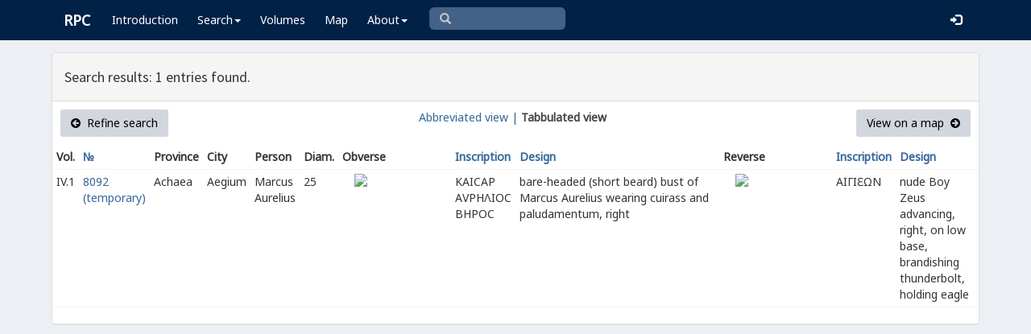

--- FILE ---
content_type: text/html; charset=UTF-8
request_url: https://rpc.ashmus.ox.ac.uk/search/browse?issue_id=2275&format=tab
body_size: 3531
content:
<!DOCTYPE html>
<html lang="en-GB">
<head>
  <meta charset="utf-8">
  <meta http-equiv="X-UA-Compatible" content="IE=edge">
  <meta name="viewport" content="width=device-width,initial-scale=1,user-scalable = yes" />

  <title>RPC — Search: Browse</title>

  <link href="/rpc/opensearch.xml" title="RPC" type="application/opensearchdescription+xml" rel="search">
  <link rel="manifest" href="/rpc/manifest.webmanifest">
  
  <meta name="apple-mobile-web-app-title" content="RPC" />
  <meta name="mobile-web-app-capable" content="yes">
  <meta name="apple-mobile-web-app-status-bar-style" content="default" />

  <link rel="apple-touch-icon" sizes="180x180" href="/rpc/apple-touch-icon.png">

  <link rel="icon" type="image/png" href="/rpc/favicon-196x196.png" sizes="196x196" />
  <link rel="icon" type="image/png" href="/rpc/favicon-96x96.png" sizes="96x96" />
  <link rel="icon" type="image/png" href="/rpc/favicon-32x32.png" sizes="32x32" />
  <link rel="icon" type="image/png" href="/rpc/favicon-16x16.png" sizes="16x16" />
  <link rel="icon" type="image/png" href="/rpc/favicon-128.png" sizes="128x128" />
  
  <meta name="application-name" content="RPC"/>
  <meta name="theme-color" content="#012147">
  <meta name="msapplication-TileColor" content="#012147" />
  <meta name="msapplication-TileImage" content="/rpc/mstile-144x144.png" />
  <meta name="msapplication-square70x70logo" content="/rpc/mstile-70x70.png" />
  <meta name="msapplication-square150x150logo" content="/rpc/mstile-150x150.png" />
  <meta name="msapplication-wide310x150logo" content="/rpc/mstile-310x150.png" />
  <meta name="msapplication-square310x310logo" content="/rpc/mstile-310x310.png" />

  <link rel="stylesheet" href="/bootstrap/css/bootstrap.css">
  <link rel="stylesheet" href="/plugins/select2/select2.min.css">
  <link rel="stylesheet" href="https://cdnjs.cloudflare.com/ajax/libs/font-awesome/4.5.0/css/font-awesome.min.css">
  <link rel="stylesheet" href="/dist/css/AdminLTE.css">
  <link rel="stylesheet" href="/dist/css/skins/skin-blue.css">
  <link rel="stylesheet" href="/plugins/datatables/jquery.dataTables.css">
  <link rel="stylesheet" href="/plugins/bootstrap-wysihtml5/bootstrap3-wysihtml5.min.css">
  <link rel="stylesheet" href="/plugins/jQueryUI/jquery-ui.css">
  <link rel="stylesheet" href="/css/magnific-popup.css">
  <link rel="stylesheet" href="/css/vkeyb.css">
  <link rel="stylesheet" href="/css/varia.css">
  <style type="text/css">
.select2-dropdown--below {
    top: -3.1rem; /*your input height*/
  }
@media print {
  a[href]:after {
    content: none !important;
  }
}
@media (min-width: 1200px) {
  .container-fluid {
      max-width:90%!important;
  }
}
body, .skin-blue .main-header .navbar, .dropdown.open {
  background: #012147!important;
}
</style>
  
<script>(function(i,s,o,g,r,a,m){i['GoogleAnalyticsObject']=r;i[r]=i[r]||function(){(i[r].q=i[r].q||[]).push(arguments)},i[r].l=1*new Date();a=s.createElement(o),m=s.getElementsByTagName(o)[0];a.async=1;a.src=g;m.parentNode.insertBefore(a,m)})(window,document,'script','https://www.google-analytics.com/analytics.js','ga');ga('create', 'UA-104714454-1', 'auto');ga('send', 'pageview');</script>

<script>(function(w,d,s,l,i){w[l]=w[l]||[];w[l].push({'gtm.start':
new Date().getTime(),event:'gtm.js'});var f=d.getElementsByTagName(s)[0],
j=d.createElement(s),dl=l!='dataLayer'?'&l='+l:'';j.async=true;j.src=
'https://www.googletagmanager.com/gtm.js?id='+i+dl;f.parentNode.insertBefore(j,f);
})(window,document,'script','dataLayer','GTM-W7X6ZX6');</script>


<!-- Global site tag (gtag.js) - Google Analytics -->
<script async src="https://www.googletagmanager.com/gtag/js?id=G-08V7BBXMBM"></script>
<script>
  window.dataLayer = window.dataLayer || [];
  function gtag(){dataLayer.push(arguments);}
  gtag('js', new Date());

  gtag('config', 'G-08V7BBXMBM');
</script>


<script src="/plugins/jQuery/jquery-2.2.3.min.js"></script>

</head>

  
  <body class="fixed skin-blue layout-top-nav">
<!-- Google Tag Manager (noscript) -->
<noscript><iframe src="https://www.googletagmanager.com/ns.html?id=GTM-W7X6ZX6"
height="0" width="0" style="display:none;visibility:hidden"></iframe></noscript>
<!-- End Google Tag Manager (noscript) -->


<div class="wrapper">

<style type="text/css">
  .nav > li > a{
  padding-left: 12px;
  padding-right: 12px;
}

.form-control{
    background-color: white;
}
</style>

    <header class="main-header" >

            <nav class="navbar navbar-fixed-top" role="navigation">

                  
                   
                  <div class="container-fluid"> 
                  
                        <div class="navbar-header">
                          <a href="/" class="navbar-brand"><b>RPC</b></a>
                              <button type="button" class="navbar-toggle collapsed" data-toggle="collapse" data-target="#navbar-collapse">
                              <i class="fa fa-bars"></i>
                            </button>
                        </div>

                        <div class="collapse navbar-collapse" id="navbar-collapse">

                  <ul class="nav navbar-nav">
                      <li><a href="/introduction">Introduction</a></li>

                    <li class="dropdown"><a class="dropdown-toggle" data-toggle="dropdown" href="#">Search<span class="caret"></span></a>
                      <ul class="dropdown-menu">
                          <li><a href="/search">Simple Search</a></li>
                          <li><a href="/search/advanced">Advanced Search</a></li>
                          <li><a href="/countermark">Countermarks</a></li>
                          <li><a href="/magistrate">Magistrates</a></li>
                          <li><a href="/city">Cities</a></li>
                          <li><a href="/resources">More...</a></li>
                        </ul>
                    </li>

                  <li><a href="/volumes">Volumes</a></li>
                  <li><a href="/map">Map</a></li>
                      
                    <li class="hidden-md hidden-lg hidden-sm"><a href="/project">About</a></li>
                    <li class="dropdown hidden-xs"><a class="dropdown-toggle" data-toggle="dropdown" href="#">About<span class="caret"></span></a>
                      <ul class="dropdown-menu">
                        <li><a href="/project">Project</a></li>
                        <li><a href="/project/directors">Directors</a></li>
                        <li><a href="/project/editors">Editors</a></li>
                        <li><a href="/project/authors">Authors</a></li>
                        <li><a href="/project/volumes">Volumes</a></li>
                        <li><a href="/project/conventions">Conventions</a></li>
                        <li><a href="/project/history">History</a></li>
                        <li><a href="/project/plan">Future Plan</a></li>
                        <li><a href="/project/supporters">Supporters</a></li>
                        <li><a href="/project/acknowledgements">Acknowledgements</a></li>
                        <li><a href="/project/faq">FAQ</a></li>
                        <li><a href="/terms">Terms of Access</a></li>
                        <li><a href="/feedback/create?message_only=1">Contact us</a></li>
                      </ul>
                    </li>
      </ul>




      <ul class="nav navbar-nav navbar-center hidden-xs">
                  <li >
                  <form class="navbar-form" action="/search/browse" method="GET" role="search" style="padding-right:0;">
                  <input type="text" class="form-control glyphicon glyphicon-search" placeholder="&#xe003 " name="q" id="navbar-search-input" 
                  style="font-family: 'Glyphicons Halflings', Arial; background-color: #446187 ; color:white; border-radius: 6px;width: 169px; height: 28px;">
                  </form>
                  </li>
      </ul>



     <ul class="nav navbar-nav navbar-right" style="padding-right: 10px;">
           
              <li><a href="/login"><i class="glyphicon glyphicon-log-in"></i></a></li>
                </ul>
                  
                                    </div>
                  
          </nav>

    </header>


    

    

        <!-- Content Wrapper. Contains page content -->
        <div class="content-wrapper">


          <!-- Main content -->
          <div class="content body" style="padding-right: 0px;padding-left: 0px;">

            
                        <div class="container-fluid"  style="padding-right: 0px;padding-left: 0px;"> 
                        
                
<style>
.img-responsive {
	display: block;
	min-width: 100px;
	width: auto;
}
tr.spaceUnder > td{
	padding-top: 1em;
	padding-bottom: 1em;
}
</style>


<div class="panel panel-default">

	<div class="panel-heading"><h4>Search results: 1 entries found.</h4></div>


					  <div class="box-header text-center">

				  			<a href="https://rpc.ashmus.ox.ac.uk/search?issue_id=2275&amp;format=tab" class="btn bg-gray pull-left"><i class="fa fa-arrow-circle-left"></i>  Refine search</a>

							<a href="https://rpc.ashmus.ox.ac.uk/search/browse?issue_id=2275" class="hidden-xs">Abbreviated view |</a>
							<b class="hidden-xs"> Tabbulated view</b> 
														
				  			<a href="https://rpc.ashmus.ox.ac.uk/search/map?issue_id=2275&amp;format=tab" class="btn bg-gray pull-right">View on a map  <i class="fa fa-arrow-circle-right"></i></a>
					  </div>

						<table class="table table-condensed">
						<tr>
						<th>Vol.</th>
						<th><a href='https://rpc.ashmus.ox.ac.uk/search/browse?issue_id=2275&amp;format=tab'>№ </a></th> 
						<th>Province</th>
						<th>City</th>
						<th>Person</th>
						<th class="hidden-xs hidden-sm">Diam.</th>
						<th class="hidden-xs hidden-sm">Obverse</th>
						<th><a href='https://rpc.ashmus.ox.ac.uk/search/browse?issue_id=2275&amp;format=tab&amp;order_by=obverse_inscription'>Inscription</a></th>
						<th><a href='https://rpc.ashmus.ox.ac.uk/search/browse?issue_id=2275&amp;format=tab&amp;order_by=obverse_design'>Design</a></th>
						<th class="hidden-xs hidden-sm">Reverse</th>
						<th><a href='https://rpc.ashmus.ox.ac.uk/search/browse?issue_id=2275&amp;format=tab&amp;order_by=reverse_inscription'>Inscription</a></th>
						<th><a href='https://rpc.ashmus.ox.ac.uk/search/browse?issue_id=2275&amp;format=tab&amp;order_by=reverse_design'>Design</a></th>
						</tr>
													<tr>

										<td>
											IV.1
										</td>
										<td>
											<a href="https://rpc.ashmus.ox.ac.uk/coins/4/8092"> 8092 (temporary) </a>
											<br>
																					</td>
										
										<td>
																								Achaea
																					</td>

										<td>
											Aegium
										</td>

										<td>
																																		  		Marcus Aurelius 											  																						</td>

										<td class="hidden-xs hidden-sm">
											25
										</td>
									
										<td class="hidden-xs hidden-sm">
											<a href="https://rpc.ashmus.ox.ac.uk/coins/4/8092">
																							<div class="col-md-6 pagination-centered text-center"><img src="https://gallica.bnf.fr/iiif/ark:/12148/btv1b8569111w/f1/full/,250/0/native.jpg"  class='img-responsive' style="max-height: 270px"></div>
																						</a>
										</td>

										<td>
											ΚΑΙϹΑΡ Α<span class="varia-font">Υ</span>ΡΗΛΙΟϹ ΒΗΡΟϹ
										</td>

										<td>
											bare-headed (short beard) bust of Marcus Aurelius wearing cuirass and paludamentum, right
										</td>

										<td class="hidden-xs hidden-sm">
											<a href="https://rpc.ashmus.ox.ac.uk/coins/4/8092">
																							<div class="col-md-6 pagination-centered text-center"><img src="https://gallica.bnf.fr/iiif/ark:/12148/btv1b8569111w/f2/full/,250/0/native.jpg"  class='img-responsive' style="max-height: 270px"></div>
																						</a>
										</td>

										<td>
											ΑΙΓΙ<span class="varia-font">Ε</span>ΩΝ
										</td>

										<td>
											nude Boy Zeus advancing, right, on low base, brandishing thunderbolt, holding eagle
										</td>		

								</table>
 			
 			<div class="box-footer">
				

	</div>
		</div>

</div>
            
            
             
            </div> 
            
          </div><!-- /.content -->

        </div><!-- /.content-wrapper -->


    </div><!-- ./wrapper -->

    <script src="/plugins/datatables/jquery.dataTables.min.js"></script>
    <script src="/js/accent-neutralise.js"></script>
    <script src="/plugins/datatables/dataTables.bootstrap.min.js"></script>
    <script src="/bootstrap/js/bootstrap.min.js"></script>
    <script src="/dist/js/app.min.js"></script>
    <script src="/plugins/select2/select2.js"></script>
    <script src="/bootstrap/js/jquery-ui.js" ></script>
    <script src="/js/jquery.ui.touch-punch.min.js"></script>
    <script src="/js/jquery.magnific-popup.min.js"></script>
    <script src="/js/jquery.slimscroll.min.js"></script>
    <script src="/js/linkifyjs/linkify.min.js"></script>
    <script src="/js/linkifyjs/linkify-jquery.min.js"></script>
    <script src="/js/onloads.js"></script>
    <script src="/js/greek.js"></script>
    <script src="/js/vkeyb.js"></script>
    <script src="https://code.responsivevoice.org/responsivevoice.js?key=A8Tyy1B2"></script>
  
  
  </body>

</html>